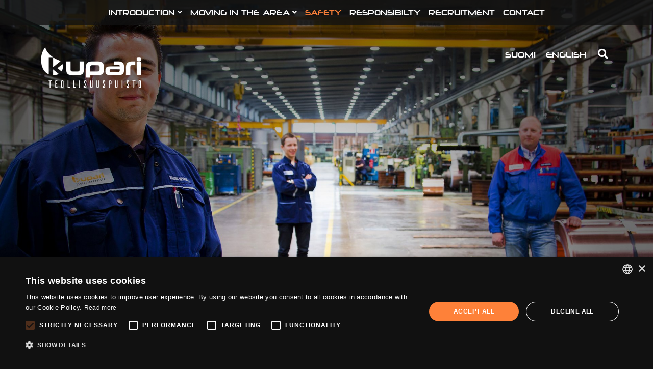

--- FILE ---
content_type: application/javascript
request_url: https://www.kupariteollisuuspuisto.fi/wp-content/litespeed/js/be57e7106ba854ef922114d507722ec5.js?ver=22ec5
body_size: -124
content:
jQuery(document).ready(function($){$('.asiantuntija').on('click',function(event){$(event.target).closest('.asiantuntija').toggleClass('open')})})
;

--- FILE ---
content_type: image/svg+xml
request_url: https://www.kupariteollisuuspuisto.fi/karkikolmio.svg
body_size: -67
content:
<svg xmlns="http://www.w3.org/2000/svg" width="112" height="60" version="1.1"><polyline points="0 0 100 0 50 50 0 0" stroke="white" fill="white" stroke-width="3"/></svg>
